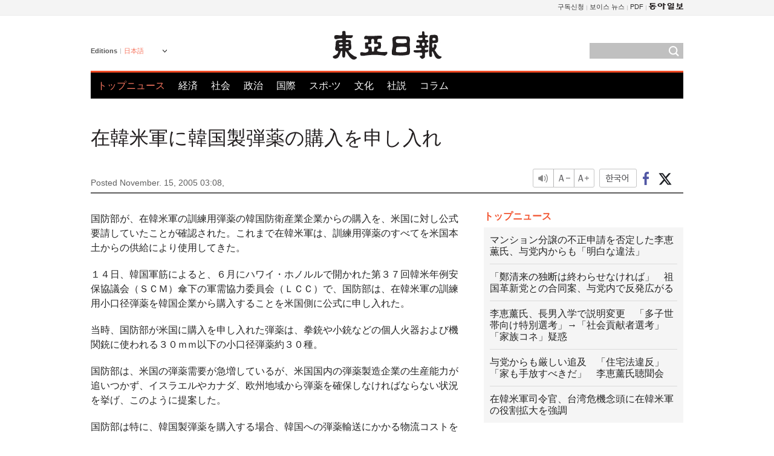

--- FILE ---
content_type: text/html; charset=UTF-8
request_url: https://www.donga.com/jp/article/all/20051115/290217/1
body_size: 8731
content:
<!DOCTYPE html>
<html lang="ja">
<head>
<title>在韓米軍に韓国製弾薬の購入を申し入れ | 東亜日報</title>
<meta charset="utf-8" />

<meta name='description' content="国防部が、在韓米軍の訓練用弾薬の韓国防衛産業企業からの購入を、米国に対し公式要請していたことが確認された。これまで在韓米軍は、訓練用弾薬のすべてを米国本土からの供給により使用してきた。 １４日、韓国&hellip;">
<meta name='writer' content='東亜日報'>
<link rel="image_src" href="https://image.donga.com/mdonga_ad/donga800-500.jpg" />
<meta http-equiv="X-UA-Compatible" content="IE=edge" />
<link rel="preload" href="https://image.donga.com/languages/japanese_w/css/style.css?t=20250421" as="style" onload="this.onload=null;this.rel='stylesheet'">
<noscript><link rel='stylesheet' href='https://image.donga.com/languages/japanese_w/css/style.css?t=20250421'></noscript>
<script type="text/javascript" src="https://image.donga.com/donga/js.v.1.0/jquery-latest.js"></script>
<script type="text/javascript" src="https://image.donga.com/donga/js.v.1.0/jquery-ui.js" defer></script>
<script type="text/javascript" src="https://image.donga.com/donga/js.v.1.0/jquery-cookie.js" defer></script>

<script type="text/javascript" src="https://image.donga.com/donga/js.v.1.0/GAbuilder.js?t=20240911"></script>
<script type="text/javascript">
gabuilder = new GAbuilder('GTM-PCVCHHT') ;
let pageviewObj = {
    'up_login_status' : 'N',
        'ep_contentdata_content_id' : '27.290217' ,
        'ep_contentdata_content_title' : '在韓米軍に韓国製弾薬の購入を申し入れ' ,
        'ep_contentdata_delivered_date' : '2005-11-15 03:08:00' ,
        'ep_contentdata_content_category_1depth' : '政治' ,
        'ep_contentdata_content_category_2depth' : '-' ,
        'ep_contentdata_content_type' : '-' ,
        'ep_contentdata_content_tags' : '-' ,
        'ep_contentdata_author_name' : 'ysh1005(ysh1005)' ,
        'ep_contentdata_content_source' : '동아일보취재(jp)' ,
        'ep_contentdata_content_multimedia' : '-' ,
        'ep_contentdata_content_characters' : '698' ,
        'ep_contentdata_content_loginwall' : 'N' ,
        'ep_contentdata_content_series' : '-' ,
        'ep_contentdata_content_issue' : '-' ,
        'ep_contentdata_author_dept' : '-'
}
gabuilder.GAScreen(pageviewObj);
</script>
<script type="application/ld+json">
{
    "@context": "https://schema.org",
    "@type": "NewsArticle",
    "@id": "https://www.donga.com/jp/article/all/20051115/290217/1#newsarticle",
    "headline": "在韓米軍に韓国製弾薬の購入を申し入れ",
    "description": "国防部が、在韓米軍の訓練用弾薬の韓国防衛産業企業からの購入を、米国に対し公式要請していたことが確認された。これまで在韓米軍は、訓練用弾薬のすべてを米国本土からの供給により使用してきた。 １４日、韓国…",
    "inLanguage": "jp",
    "mainEntityOfPage": "https://www.donga.com/jp/article/all/20051115/290217/1",
    "url": "https://www.donga.com/jp/article/all/20051115/290217/1",
    "image": [
        
    ],
    "datePublished": "2005-11-15T03:08:00+09:00",
    
    "author": [
        
    ],
    "publisher": {
        "@type": "Organization",
        "name": "東亜日報",
        "url": "https://www.donga.com", 
        "logo": {
            "@type": "ImageObject",
            "url": "https://image.donga.com/pc/2022/images/common/donga_icon.jpg",
            "width": 800,
            "height": 420
        }
        
    }
}
</script>
<script type="text/javascript" src="https://image.donga.com/donga/js.v.1.0/donga.js" defer></script>

<script type="text/javascript">
  window._taboola = window._taboola || [];
  _taboola.push({article:'auto'});
  !function (e, f, u, i) {
    if (!document.getElementById(i)){
      e.async = 1;
      e.src = u;
      e.id = i;
      f.parentNode.insertBefore(e, f);
    }
  }(document.createElement('script'),
  document.getElementsByTagName('script')[0],
  '//cdn.taboola.com/libtrc/dongacom-japanese/loader.js',
  'tb_loader_script');
  if(window.performance && typeof window.performance.mark == 'function')
    {window.performance.mark('tbl_ic');}
</script>
<link rel="canonical" href="https://www.donga.com/jp/article/all/20051115/290217/1" />
<link rel="alternate" hreflang="en" href="https://www.donga.com/en/article/all/20051115/244494/1" />
<link rel="alternate" hreflang="ja" href="https://www.donga.com/jp/article/all/20051115/290217/1" />
<link rel="alternate" hreflang="zh-Hans" href="https://www.donga.com/cn/article/all/20051115/335031/1" />
<link rel="alternate" hreflang="zh-Hant" href="https://www.donga.com/tw/article/all/20051115/378198/1" />

<meta name='robots' content='max-image-preview:standard'/>
<meta property="og:title" content="在韓米軍に韓国製弾薬の購入を申し入れ" />
<meta property="og:image" content="https://image.donga.com/mdonga_ad/donga800-500.jpg" />
<meta property="og:image:width" content="800" />
<meta property="og:image:height" content="800" />
<meta property="og:type" content="article" />
<meta property="og:site_name" content="동아일보" />
<meta property="og:description" content="国防部が、在韓米軍の訓練用弾薬の韓国防衛産業企業からの購入を、米国に対し公式要請していたことが確認された。これまで在韓米軍は、訓練用弾薬のすべてを米国本土からの供給により使用してきた。 １４日、韓国…" />
<meta property="og:pubdate" content="2005-11-15 03:08:00" />
<meta property='og:url' content='https://www.donga.com/jp/article/all/20051115/290217/1'><meta name='twitter:url' content='https://www.donga.com/jp/article/all/20051115/290217/1' />
<meta name="twitter:card" content="summary_large_image" />
<meta name="twitter:image:src" content="https://image.donga.com/mdonga_ad/donga800-500.jpg" />
<meta name="twitter:site" content="@dongamedia" />
<meta name="twitter:description" content="国防部が、在韓米軍の訓練用弾薬の韓国防衛産業企業からの購入を、米国に対し公式要請していたことが確認された。これまで在韓米軍は、訓練用弾薬のすべてを米国本土からの供給により使用してきた。 １４日、韓国…" />
<meta name="twitter:title" content="在韓米軍に韓国製弾薬の購入を申し入れ" />
<meta itemprop="name" content="在韓米軍に韓国製弾薬の購入を申し入れ">
<meta itemprop="description" content="国防部が、在韓米軍の訓練用弾薬の韓国防衛産業企業からの購入を、米国に対し公式要請していたことが確認された。これまで在韓米軍は、訓練用弾薬のすべてを米国本土からの供給により使用してきた。 １４日、韓国…">
<meta itemprop="image" content="https://image.donga.com/mdonga_ad/donga800-500.jpg">
        <!-- dable meta tag -->
        <!-- 아이템 ID (필수): 아이템을 식별하기 위해 사용하시는 유일한 키를 입력해 주셔야 하며, 문자 혹은 숫자를 입력하실 수
        있으며, 동일한 아이템의 경우, PC와 모바일에서 동일한 아이템 ID 값을 가져야 합니다. -->
        <meta content="290217" property="dable:item_id">

        <!-- 아이템 작성자(기자명) (필수) -->
        <meta content="" property="dable:author">

        <!-- 아이템 카테고리 -->
        <meta content="政治" property="article:section"> <!-- 메인 카테고리 (필수) -->

        <!-- 아이템 작성일(ISO 8601) (필수) -->
        <meta content="2005-11-15T03:08:00+09:00" property="article:published_time"> <!-- 예(한국시간 오후 1:20) -->
<script async src="https://securepubads.g.doubleclick.net/tag/js/gpt.js"></script>
<script>
window.googletag = window.googletag || {cmd: []};
googletag.cmd.push(function() {
googletag.defineSlot('/106061858/web_foreign/pc_article_wide', [[970, 90], [970, 250], [728, 90]], 'div-gpt-ad-1685434889869-0').addService(googletag.pubads());
googletag.defineSlot('/106061858/web_foreign/pc_article_box', [[300, 250], [300, 600]], 'div-gpt-ad-1685434863813-0').addService(googletag.pubads());
googletag.pubads().enableSingleRequest();
googletag.pubads().collapseEmptyDivs();
googletag.enableServices();
});
</script>
</head>
<body>

<!-- Google Tag Manager (noscript) -->
<noscript><iframe src='https://www.googletagmanager.com/ns.html?id=GTM-PCVCHHT' height='0' width='0' style='display:none;visibility:hidden'></iframe></noscript>
<!-- End Google Tag Manager (noscript) -->
    <div id="skip_navigation">
        <a href="#contents">Go to contents</a>
    </div>
    <div id="wrap">
        <div id='tnb'>
    <div id='tnb_980'>
        <ul class='gnbLeft'>
            
        </ul>
        <ul class='right'>
            <li><a href='http://readers.donga.com/' target='_blank' alt='READERS' title='READERS'>구독신청</a></li><li><a href='https://voice.donga.com' target='_blank' alt='VOICE' title='VOICE'>보이스 뉴스</a></li><li><a href='https://www.donga.com/news/Pdf' target='_blank' alt='PDF' title='PDF'>PDF</a></li><li class='last'><a href='https://www.donga.com'><img src='https://image.donga.com/pc/2022/images/common/btn_donga.png'></a></li>
        </ul>
    </div>
</div>
        <div id="top">
            <h2 class='logo'><a href='https://www.donga.com/jp'><img src='https://image.donga.com/languages/japanese_w/img/logo.png' alt='東亜日報' /></a></h2>
            <div class="lang_version">
                <h2>Editions</h2>
                <div class="select_lang">
                    <a href="http://www.donga.com/jp" lang="ja" class="change_lang">日本語</a>
                    <ul>
                        <li><a href="http://www.donga.com" lang="ko">한국어</a></li>
                        <li><a href="http://www.donga.com/en" lang="en">English</a></li>
                        <li><a href="http://www.donga.com/cn" lang="zh-cn">中文 (簡体)</a></li>
                        <li><a href="http://www.donga.com/tw" lang="zh-tw">中文 (繁体)</a></li>
                    </ul>
                </div>
            </div>
            <script type="text/javascript">
            $(document).ready(function() {
                $('div.select_lang').on('mouseenter focusin', function() {
                    $(this).addClass('on');
                }).on('mouseleave focusout', function() {
                    $(this).removeClass('on');
                })
            });
            </script>
            <ul id="gnb">
                <li class='on'><a href="https://www.donga.com/jp">トップニュース</a></li>
                <li ><a href="https://www.donga.com/jp/List?c=02">経済</a></li>
                <li ><a href="https://www.donga.com/jp/List?c=04">社会</a></li>
                <li ><a href="https://www.donga.com/jp/List?c=01">政治</a></li>
                <li ><a href="https://www.donga.com/jp/List?c=03">国際</a></li>
                <li ><a href="https://www.donga.com/jp/List?c=06">スポ-ツ</a></li>
                <li ><a href="https://www.donga.com/jp/List?c=08">文化</a></li>
                <li ><a href="https://www.donga.com/jp/List?c=0501">社説</a></li>
                <li ><a href="https://www.donga.com/jp/List?c=0502">コラム</a></li>
            </ul>
            <div class="search">
                <form action="https://www.donga.com/jp/Search">
                    <input type="text" name="query" id="query" />
                    <input type="image" src="https://image.donga.com/languages/english_w/img/icon_search.png" alt="Search" />
                </form>
            </div>
        </div>        <div id="contents">
            <script type="text/javascript" src="https://image.donga.com/donga/js.v.1.0/snsShare.js"></script>
                
        <script>
        window.snsShare = new snsShare( {  kakaotalkKey : '74003f1ebb803306a161656f4cfe34c4' ,  url : 'https://www.donga.com/jp/article/all/20051115/290217/1'  } ) ;
    
        $(document).on('click',".snsPanel a[data-sns-type], .snsPanel button[data-sns-type]",function (e) {
            e.preventDefault();
            var snsType = $(this).data('sns-type');
            var snsPanel = $(this).parents('.snsPanel') ;
            var customUrl = snsPanel.data('sns-url');            
            var customTitle = snsPanel.data('sns-title');            
            var customDesc = snsPanel.data('sns-desc');            
            var customImageUrl = snsPanel.data('sns-imgurl');            
    
            
            
    
            switch (snsType) {
                case 'facebook':
                    snsShare.facebook( { 
                        url : customUrl,
                        utmQueryString : 'utm_source=facebook&utm_medium=share&utm_campaign=article_share_fb'
                    } );
                    break;
                case 'twitter':
                    snsShare.twitter( { 
                        url : customUrl,
                        title : customTitle,
                        desc : customDesc,
                        utmQueryString : 'utm_source=twitter&utm_medium=share&utm_campaign=article_share_tw'
                    } );
                    break;
                case 'kakaotalk':
                    snsShare.kakaotalk( { 
                        url : customUrl,
                        title : customTitle,
                        desc : customDesc,
                        imageUrl : customImageUrl,
                        utmQueryString : 'utm_source=kakao&utm_medium=share&utm_campaign=article_share_kt'
                    } );
                    break;
                case 'naverband':
                    snsShare.naverband( { 
                        url : customUrl,
                        title : customTitle,
                        desc : customDesc,
                        utmQueryString : 'utm_source=naver&utm_medium=share&utm_campaign=article_share_bd'
                    } );
                    break;
                case 'naverline':
                    snsShare.naverline( { 
                        url : customUrl,
                        title : customTitle,
                        desc : customDesc,
                        utmQueryString : 'utm_source=naver&utm_medium=share&utm_campaign=article_share_nl'
                    } );
                    break;
                case 'copyurl':
                    snsShare.copyurl( $(this) );
                    break;
                case 'email':
                    snsShare.email( {
                        gid : ''  ,
                        date : ''  ,
                        product : ''
                    } );
                    break;
                default:
                    return;
            }     
        });
        </script>
            <div id="title_layer">
                <div id="title_layer_980">
                    <h3>在韓米軍に韓国製弾薬の購入を申し入れ</h3>
                    <div class="etc">
                        <ul class="control">
                            <li class="sound"><a href="javascript:void(0);"><span>listen</span></a></li>
                            <li class="size_down"><a href="javascript:void(0);" onClick="javascript:fontSize--;changeFontSize();return false;"><span>Font size down</span></a></li>
                            <li><a href="javascript:void(0);" onClick="javascript:fontSize++;changeFontSize();return false;"><span>Font size up</span></a></li>
                        </ul>
                        <a href='https://www.donga.com/jp/article/all/20051115/290217/1?m=kor' class='ko'><span>한국어</span></a>
                        <ul class="social snsPanel">
                            <li><a href="javascript:void(0);" data-sns-type="facebook"><span>Share this article on Facebook</span></a></li>
                            <li><a href="javascript:void(0);" data-sns-type="twitter"><span>Share this article on Twitter</span></a></li>
                        </ul>
                    </div>
                </div>
            </div>
            <script type="text/javascript">
            $(window).scroll(function() {
                var position = $(window).scrollTop();
                if(position > 300){
                    $('#title_layer').addClass('on');
                } else {
                    $('#title_layer').removeClass('on');
                }
            });
            </script>
            <div id="view_title">
                <div style='width:980px;text-align:center;margin: 0px 0 20px 0;'><!-- /106061858/web_foreign/pc_article_wide -->
<div id='div-gpt-ad-1685434889869-0' style='min-width: 728px; min-height: 90px;'>
  <script>
    googletag.cmd.push(function() { googletag.display('div-gpt-ad-1685434889869-0'); });
  </script>
</div></div>
                <h1>在韓米軍に韓国製弾薬の購入を申し入れ</h1>
                <p class="date">Posted November. 15, 2005 03:08,&nbsp;&nbsp;&nbsp;</p>
                
                <div class="etc">
                    <ul class="control">
                        <li class="sound"><a href="javascript:void(0);"><span>listen</span></a></li>
                        <li class="size_down"><a href="javascript:void(0);" onClick="javascript:fontSize--;changeFontSize();return false;"><span>Font size down</span></a></li>
                        <li><a href="javascript:void(0);" onClick="javascript:fontSize++;changeFontSize();return false;"><span>Font size up</span></a></li>
                    </ul>
                    <a href='https://www.donga.com/jp/article/all/20051115/290217/1?m=kor' class='ko'><span>한국어</span></a>
                    <ul class="social snsPanel">
                        <li><a href="javascript:void(0);" data-sns-type="facebook"><span>Share this article on Facebook</span></a></li>
                        <li><a href="javascript:void(0);" data-sns-type="twitter"><span>Share this article on Twitter</span></a></li>
                    </ul>
                </div>
            </div>
            <script>
function openWindow(url, name, width, height)
{
    window.open(url, name, "width="+width+", height="+height+", scrollbars=yes, resizable=yes");
    return false;
}

var fontSize = 2 ;
function callCSset(key, val)
{
    var targetUrl = "/HUB/common/cs.php?s="+key+"&u="+val ;
    $.ajax( {
        type: "GET",
        url: targetUrl,
        dataType: "html",
        success: function (result) {
        }
    });
}
function changeFontSize ()
{
    if ( fontSize == 0 )
    {
        alert ('The minimum font size.') ;
        fontSize = 1 ;
        return false;
    }
    else if ( fontSize == 5 )
    {
        alert ('The maximum font size.') ;
        fontSize = 4 ;
        return false;
    }

    if ( fontSize == 1 )
    {
        $('#article_text').css({'font-size':'14px'});
    }
    else if ( fontSize == 3 )
    {
        $('#article_text').css({'font-size':'20px'});
    }
    else if ( fontSize == 4 )
    {
        $('#article_text').css({'font-size':'24px'});
    }
    else
    {
        $('#article_text').css({'font-size':'16px'});
    }

    callCSset('pfs', fontSize) ;
    return false;
}

$(document).ready( function() {
    changeFontSize() ;
} ) ;

</script>            <div id="view_contents">
                <div class="news_view" id="article_text" itemprop='articleBody'><p>国防部が、在韓米軍の訓練用弾薬の韓国防衛産業企業からの購入を、米国に対し公式要請していたことが確認された。これまで在韓米軍は、訓練用弾薬のすべてを米国本土からの供給により使用してきた。</p><p>１４日、韓国軍筋によると、６月にハワイ・ホノルルで開かれた第３７回韓米年例安保協議会（ＳＣＭ）傘下の軍需協力委員会（ＬＣＣ）で、国防部は、在韓米軍の訓練用小口径弾薬を韓国企業から購入することを米国側に公式に申し入れた。</p><p>当時、国防部が米国に購入を申し入れた弾薬は、拳銃や小銃などの個人火器および機関銃に使われる３０ｍｍ以下の小口径弾薬約３０種。</p><p>国防部は、米国の弾薬需要が急増しているが、米国国内の弾薬製造企業の生産能力が追いつかず、イスラエルやカナダ、欧州地域から弾薬を確保しなければならない状況を挙げ、このように提案した。</p><p>国防部は特に、韓国製弾薬を購入する場合、韓国への弾薬輸送にかかる物流コストを節約できるという点も強調したもようだ。</p><p>これに対し米国側は、「米軍が特定地域から訓練用弾薬を購入するかどうかは、米国防総省の決定にかかっている」ことを明らかにし、「韓国企業が米国防総省の関連部署で発表する入札事項を注視することを提案する」と返答したという。</p><p>国防部は昨年、国内のある防衛産業企業が、米国防総省と小口経用弾薬５９００万発の輸出契約を結んだことを機に、国産防衛産業物品の対米輸出促進のために、韓国製弾薬の購入を要請していた。</p><p>韓国軍のある関係者は、「韓国企業に価格競争力があれば今後いい機会があるだろうと米国側が返答したため、防衛産業界とともに対米弾薬輸出を積極的に推進する方針だ」と述べた。</p><br><br> ysh1005@donga.com</div>
                <div class='more_view'><h3><img src='https://image.donga.com/languages/japanese_w/img/most_view.png' alt='DongA.com' /> <span>アクセスランキング</span></h3><ul><li><a href='https://www.donga.com/news/Politics/article/all/20260125/133226360/1'><span class='image'><img src='https://dimg.donga.com/c/138/175/90/1/wps/NEWS/IMAGE/2026/01/25/133227387.1.jpg' alt='' /></span><span class='title'>‘민주 킹메이커’ 이해찬 전 총리 별세…7선 무패-책임 총리까지</span><span class='dummy'></span></a></li><li><a href='https://www.donga.com/news/Society/article/all/20260125/133224726/1'><span class='image'><img src='https://dimg.donga.com/c/138/175/90/1/wps/NEWS/IMAGE/2026/01/25/133224867.1.jpg' alt='' /></span><span class='title'>“이만희 구속 계기로 신천지 정치개입 본격화” 합수본 진술 확보</span><span class='dummy'></span></a></li><li><a href='https://www.donga.com/news/Inter/article/all/20260124/133222987/1'><span class='image'><img src='https://dimg.donga.com/c/138/175/90/1/wps/NEWS/IMAGE/2026/01/24/133223001.1.jpg' alt='' /></span><span class='title'>“한국을 미국의 54번째주로 만들겠다”…그린란드 나타난 짝퉁 트럼프</span><span class='dummy'></span></a></li><li><a href='https://www.donga.com/news/It/article/all/20260123/133219729/2'><span class='image'><img src='https://dimg.donga.com/c/138/175/90/1/wps/NEWS/IMAGE/2026/01/23/133219600.3.jpg' alt='' /></span><span class='title'>라면 먹고도 후회 안 하는 7가지 방법[노화설계]</span><span class='dummy'></span></a></li></ul></div>
            </div>
<div><audio id="audioPlayer"></audio></div>
<script>
    let mp3url = "290217_1_20051115030800_-00011130000000.mp3" ;

    $(document).on('click', '.control .sound', function() {
        var soundObj = $(this);
        var audioPlayer = $('#audioPlayer')[0];

        // data-on이 "on"이 아닐 때
        if (soundObj.attr('data-on') !== 'on') {
            soundObj.attr('data-on', 'on').addClass('on');

            // 만약 기존에 재생 중이었으나 일시정지 상태라면 이어서 재생
            if (audioPlayer.src && audioPlayer.paused && audioPlayer.currentTime > 0) {
                audioPlayer.play();
                soundObj.attr('data-on', 'on');
                return;
            }

            if (mp3url == "") {
                console.error("MP3 URL이 존재하지 않습니다.");
                return;
            }

            // 로딩음 및 본문 콘텐츠 audio 객체 생성
            var loadingAudio = new Audio("https://speak.donga.com/staticvoice/000000003_1_20250117133114_20250117133114.mp3");
            var contentAudio = new Audio("https://speak.donga.com/japanese/" + mp3url);
            var loadingInterval;

            // 로딩음 반복 재생 함수 (10초 간격)
            function playLoadingRepeatedly() {
                if (contentAudio.readyState < 4) { 
                    loadingAudio.currentTime = 0;
                    loadingAudio.play();
                    loadingInterval = setTimeout(playLoadingRepeatedly, 10000);
                }
            }
            // 로딩음 반복 시작
            playLoadingRepeatedly();

            // 본문 audio가 준비되면 로딩음 중지 후 본문 audio 재생
            contentAudio.addEventListener('canplaythrough', function onContentReady() {
                clearTimeout(loadingInterval);
                loadingAudio.pause();
                loadingAudio.currentTime = 0;
                audioPlayer.src = contentAudio.src;
                audioPlayer.play();

                let eventObj = {};
                eventObj = {
                    event_name : 'click_content_event',
                    ep_button_name : '듣기',
                    ep_button_area : 'JAPANESE',
                    ep_button_category : '기사뷰'
                }
                gabuilder.GAEventOBJ(eventObj) ;

                contentAudio.removeEventListener('canplaythrough', onContentReady);
            });
            
            // 본문 audio 다운로드 시작
            contentAudio.load();

            // data-on 속성을 "on"으로 설정
            soundObj.attr('data-on', 'on');
        } else {
            // data-on이 "on"인 경우, 진행 중인 음성이 있다면 정지
            audioPlayer.pause();
            soundObj.attr('data-on', 'off').removeClass('on');
        }
    });
</script>
<div id='common_right'><div class='headline_news'><h3>トップニュース</h3><ul><li><a href='https://www.donga.com/jp/article/all/20260124/6073834/1'>マンション分譲の不正申請を否定した李恵薫氏、与党内からも「明白な違法」</a></li><li><a href='https://www.donga.com/jp/article/all/20260124/6073840/1'>「鄭清来の独断は終わらせなければ」　祖国革新党との合同案、与党内で反発広がる</a></li><li><a href='https://www.donga.com/jp/article/all/20260124/6073843/1'>李恵薰氏、長男入学で説明変更　「多子世帯向け特別選考」→「社会貢献者選考」　「家族コネ」疑惑</a></li><li><a href='https://www.donga.com/jp/article/all/20260124/6073846/1'>与党からも厳しい追及　「住宅法違反」「家も手放すべきだ」　李恵薰氏聴聞会</a></li><li><a href='https://www.donga.com/jp/article/all/20260124/6073849/1'>在韓米軍司令官、台湾危機念頭に在韓米軍の役割拡大を強調</a></li></ul></div><div class='photo_news'><a href='https://www.donga.com/jp/article/all/20260124/6073831/1'><img src='https://dimg.donga.com/carriage/JAPANESE/images/lang_japanese_mainphotonews/6974178d0ee4d273823e.jpg' alt='初対面の二人の「女王」、五輪控え軽やかな掛け合いで冬季競技を語る' /><span class='dummy'></span><span class='text'>初対面の二人の「女王」、五輪控え軽やかな掛け合いで冬季競技を語る</span></a></div><div class='opinion_news'><h3>オピニオン</h3><ul><li><span class='cate'><a href='https://www.donga.com/jp/article/all/20260124/6073825/1'>社説</a></span><span class='title'><a href='https://www.donga.com/jp/article/all/20260124/6073825/1'>「工場にロボット１台も入れない」　このままでは国家競争力は守れない</a></span></li><li><span class='cate'><a href='https://www.donga.com/jp/article/all/20260124/6073828/1'>コラム</a></span><span class='title'><a href='https://www.donga.com/jp/article/all/20260124/6073828/1'>ハンストを終えた張東赫代表、重要なのは後に残った請求書だ</a></span></li></ul></div><!-- /106061858/web_foreign/pc_article_box -->
<div id='div-gpt-ad-1685434863813-0' style='min-width: 300px; min-height: 250px;'>
  <script>
    googletag.cmd.push(function() { googletag.display('div-gpt-ad-1685434863813-0'); });
  </script>
</div></div><div id="taboola-below-article-thumbnails"></div>
<script type="text/javascript">
  window._taboola = window._taboola || [];
  _taboola.push({
    mode: 'alternating-thumbnails-textunder-a',
    container: 'taboola-below-article-thumbnails',
    placement: 'Below Article Thumbnails',
    target_type: 'mix'
  });
</script>        </div>
        
        
        
        <div id="footer_menu">
            <div id="footer_menu_980">
                <ul id="fnb">
                    <li><a href="https://www.donga.com/jp">トップニュース</a></li>
                    <li><a href="https://www.donga.com/jp/List?c=02">経済</a></li>
                    <li><a href="https://www.donga.com/jp/List?c=04">社会</a></li>
                    <li><a href="https://www.donga.com/jp/List?c=01">政治</a></li>
                    <li><a href="https://www.donga.com/jp/List?c=03">国際</a></li>
                    <li><a href="https://www.donga.com/jp/List?c=06">スポ-ツ</a></li>
                    <li><a href="https://www.donga.com/jp/List?c=08">文化</a></li>
                    <li><a href="https://www.donga.com/jp/List?c=0501">社説</a></li>
                    <li><a href="https://www.donga.com/jp/List?c=0502">コラム</a></li>
                </ul>
                <ul id="snb">
                    <li><a href="https://www.facebook.com/dongamedia" target='_blank'><img src="https://image.donga.com/languages/english_w/img/icon_fnb_social_01.png" alt="facebook" /></a></li>
                    <li><a href="https://twitter.com/dongamedia" target='_blank'><img src="https://image.donga.com/languages/english_w/img/icon_fnb_social_02.png" alt="twitter" /></a></li>
                    <li><a href="https://www.donga.com/jp/Docs" target='_blank'><img src="https://image.donga.com/languages/english_w/img/icon_fnb_social_03.png" alt="dong-a"/> About Dong-A Ilbo</a></li>
                </ul>
            </div>
        </div>
        <div id="footer">
            <address><a href="https://secure.donga.com/membership/policy/service.php" target='_blank'>Terms of Service</a> &nbsp;|&nbsp; <a href="https://secure.donga.com/membership/policy/privacy.php" target='_blank'><b>Privacy Policy</b></a> &nbsp;|&nbsp; Copyright by <strong>dongA.com</strong> All rights reserved.</address>
        </div>
    </div>

    <script type="text/javascript">
    window._taboola = window._taboola || [];
    _taboola.push({flush: true});
</script>            
    
</body>
</html><script>var _GCD = '5'; var _ACEKISA = 'K';</script><script src='https://dimg.donga.com/acecounter/acecounter_V70.20130719.js'></script><script>_PL('japanese.donga.com/3/all/20051115/290217/1');</script>

--- FILE ---
content_type: text/html; charset=utf-8
request_url: https://www.google.com/recaptcha/api2/aframe
body_size: 270
content:
<!DOCTYPE HTML><html><head><meta http-equiv="content-type" content="text/html; charset=UTF-8"></head><body><script nonce="GBJDVqgWNYUBTN7yhROOEA">/** Anti-fraud and anti-abuse applications only. See google.com/recaptcha */ try{var clients={'sodar':'https://pagead2.googlesyndication.com/pagead/sodar?'};window.addEventListener("message",function(a){try{if(a.source===window.parent){var b=JSON.parse(a.data);var c=clients[b['id']];if(c){var d=document.createElement('img');d.src=c+b['params']+'&rc='+(localStorage.getItem("rc::a")?sessionStorage.getItem("rc::b"):"");window.document.body.appendChild(d);sessionStorage.setItem("rc::e",parseInt(sessionStorage.getItem("rc::e")||0)+1);localStorage.setItem("rc::h",'1769343512554');}}}catch(b){}});window.parent.postMessage("_grecaptcha_ready", "*");}catch(b){}</script></body></html>

--- FILE ---
content_type: application/javascript; charset=utf-8
request_url: https://fundingchoicesmessages.google.com/f/AGSKWxV48xZ79wxeYCRb4OcDfZeZtdTrzdlQKVILx2h2t4XwL3F47scIkMmwO-aFUPUyiYgEAFJbOFflse5Wd4HzEcYRICN-6ycIMdF2IsnmP2rm8FF5jrIMnbds5mSpeqzP_knbdknC7hfS-109ls1dfDhFs3-NvBTyII7RHs6NGUl-Oc13sOWIEAGqYBok/_/adframe?/tomorrowfocusAd./railsad_/popunder4..com/?ad=
body_size: -1288
content:
window['1cb9a177-c878-4dc2-9a07-bf92174c2ba0'] = true;